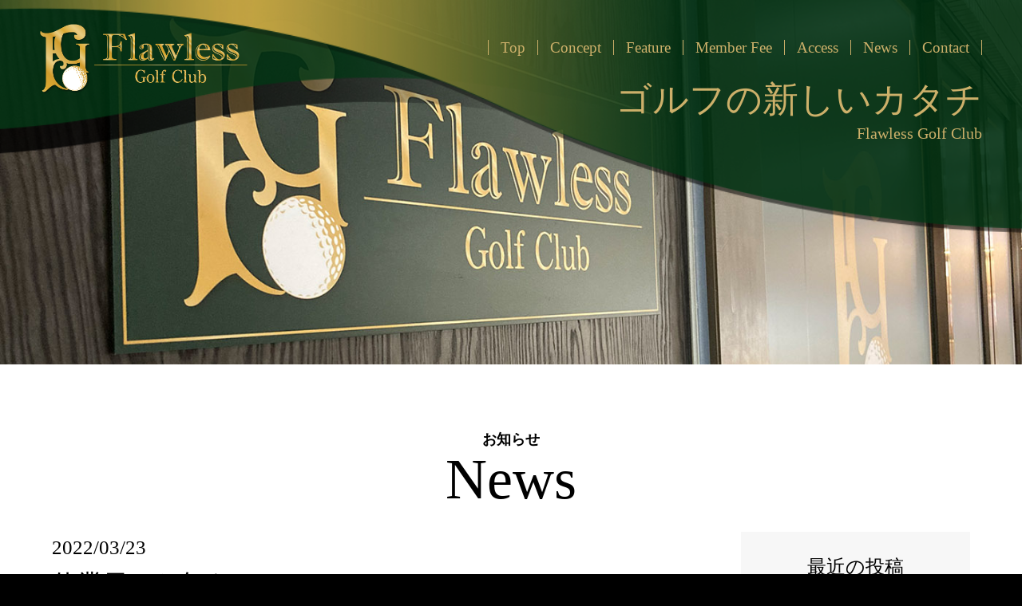

--- FILE ---
content_type: text/html; charset=UTF-8
request_url: https://flawless-golfclub.com/other/276
body_size: 8839
content:
<!DOCTYPE html>
<html dir="ltr" lang="ja" prefix="og: https://ogp.me/ns#">
	<!--<![endif]-->
	<head prefix="og: http://ogp.me/ns# fb: http://ogp.me/ns/fb# article: http://ogp.me/ns/article#">
		<meta charset="UTF-8" >
		<meta name="viewport" content="width=device-width, initial-scale=1">
		<meta name="format-detection" content="telephone=no" />
		
		
		<link rel="alternate" type="application/rss+xml" title="FLAWLESS GOLF CLUB RSS Feed" href="https://flawless-golfclub.com/feed" />
		<link rel="pingback" href="https://flawless-golfclub.com/base/xmlrpc.php" >
		<!--[if lt IE 9]>
		<script src="https://flawless-golfclub.com/base/wp-content/themes/stinger8/js/html5shiv.js"></script>
		<![endif]-->
				<title>休業日のお知らせ - FLAWLESS GOLF CLUB</title>

		<!-- All in One SEO 4.9.3 - aioseo.com -->
	<meta name="description" content="4月14日（木）は休業日となります。 施設維持管理のために、毎月1回休業日を設けております。 休業日は事前に当" />
	<meta name="robots" content="max-image-preview:large" />
	<meta name="author" content="fgc_account01"/>
	<link rel="canonical" href="https://flawless-golfclub.com/other/276" />
	<meta name="generator" content="All in One SEO (AIOSEO) 4.9.3" />

		<!-- Global site tag (gtag.js) - Google Analytics -->
<script async src="https://www.googletagmanager.com/gtag/js?id=UA-188339673-1"></script>
<script>
 window.dataLayer = window.dataLayer || [];
 function gtag(){dataLayer.push(arguments);}
 gtag('js', new Date());

 gtag('config', 'UA-188339673-1');
</script>
		<meta property="og:locale" content="ja_JP" />
		<meta property="og:site_name" content="FLAWLESS GOLF CLUB -" />
		<meta property="og:type" content="article" />
		<meta property="og:title" content="休業日のお知らせ - FLAWLESS GOLF CLUB" />
		<meta property="og:description" content="4月14日（木）は休業日となります。 施設維持管理のために、毎月1回休業日を設けております。 休業日は事前に当" />
		<meta property="og:url" content="https://flawless-golfclub.com/other/276" />
		<meta property="article:published_time" content="2022-03-23T06:40:18+00:00" />
		<meta property="article:modified_time" content="2022-03-23T06:37:12+00:00" />
		<meta name="twitter:card" content="summary" />
		<meta name="twitter:title" content="休業日のお知らせ - FLAWLESS GOLF CLUB" />
		<meta name="twitter:description" content="4月14日（木）は休業日となります。 施設維持管理のために、毎月1回休業日を設けております。 休業日は事前に当" />
		<script type="application/ld+json" class="aioseo-schema">
			{"@context":"https:\/\/schema.org","@graph":[{"@type":"BlogPosting","@id":"https:\/\/flawless-golfclub.com\/other\/276#blogposting","name":"\u4f11\u696d\u65e5\u306e\u304a\u77e5\u3089\u305b - FLAWLESS GOLF CLUB","headline":"\u4f11\u696d\u65e5\u306e\u304a\u77e5\u3089\u305b","author":{"@id":"https:\/\/flawless-golfclub.com\/author\/fgc_account01#author"},"publisher":{"@id":"https:\/\/flawless-golfclub.com\/#organization"},"datePublished":"2022-03-23T15:40:18+09:00","dateModified":"2022-03-23T15:37:12+09:00","inLanguage":"ja","mainEntityOfPage":{"@id":"https:\/\/flawless-golfclub.com\/other\/276#webpage"},"isPartOf":{"@id":"https:\/\/flawless-golfclub.com\/other\/276#webpage"},"articleSection":"\u672a\u5206\u985e"},{"@type":"BreadcrumbList","@id":"https:\/\/flawless-golfclub.com\/other\/276#breadcrumblist","itemListElement":[{"@type":"ListItem","@id":"https:\/\/flawless-golfclub.com#listItem","position":1,"name":"\u30db\u30fc\u30e0","item":"https:\/\/flawless-golfclub.com","nextItem":{"@type":"ListItem","@id":"https:\/\/flawless-golfclub.com\/other#listItem","name":"\u672a\u5206\u985e"}},{"@type":"ListItem","@id":"https:\/\/flawless-golfclub.com\/other#listItem","position":2,"name":"\u672a\u5206\u985e","item":"https:\/\/flawless-golfclub.com\/other","nextItem":{"@type":"ListItem","@id":"https:\/\/flawless-golfclub.com\/other\/276#listItem","name":"\u4f11\u696d\u65e5\u306e\u304a\u77e5\u3089\u305b"},"previousItem":{"@type":"ListItem","@id":"https:\/\/flawless-golfclub.com#listItem","name":"\u30db\u30fc\u30e0"}},{"@type":"ListItem","@id":"https:\/\/flawless-golfclub.com\/other\/276#listItem","position":3,"name":"\u4f11\u696d\u65e5\u306e\u304a\u77e5\u3089\u305b","previousItem":{"@type":"ListItem","@id":"https:\/\/flawless-golfclub.com\/other#listItem","name":"\u672a\u5206\u985e"}}]},{"@type":"Organization","@id":"https:\/\/flawless-golfclub.com\/#organization","name":"FLAWLESS GOLF CLUB","url":"https:\/\/flawless-golfclub.com\/"},{"@type":"Person","@id":"https:\/\/flawless-golfclub.com\/author\/fgc_account01#author","url":"https:\/\/flawless-golfclub.com\/author\/fgc_account01","name":"fgc_account01","image":{"@type":"ImageObject","@id":"https:\/\/flawless-golfclub.com\/other\/276#authorImage","url":"https:\/\/secure.gravatar.com\/avatar\/12839f69245eaf3ee92ec57e7a818d913feba62e9b3aa143e7d281bbca4b2482?s=96&d=mm&r=g","width":96,"height":96,"caption":"fgc_account01"}},{"@type":"WebPage","@id":"https:\/\/flawless-golfclub.com\/other\/276#webpage","url":"https:\/\/flawless-golfclub.com\/other\/276","name":"\u4f11\u696d\u65e5\u306e\u304a\u77e5\u3089\u305b - FLAWLESS GOLF CLUB","description":"4\u670814\u65e5\uff08\u6728\uff09\u306f\u4f11\u696d\u65e5\u3068\u306a\u308a\u307e\u3059\u3002 \u65bd\u8a2d\u7dad\u6301\u7ba1\u7406\u306e\u305f\u3081\u306b\u3001\u6bce\u67081\u56de\u4f11\u696d\u65e5\u3092\u8a2d\u3051\u3066\u304a\u308a\u307e\u3059\u3002 \u4f11\u696d\u65e5\u306f\u4e8b\u524d\u306b\u5f53","inLanguage":"ja","isPartOf":{"@id":"https:\/\/flawless-golfclub.com\/#website"},"breadcrumb":{"@id":"https:\/\/flawless-golfclub.com\/other\/276#breadcrumblist"},"author":{"@id":"https:\/\/flawless-golfclub.com\/author\/fgc_account01#author"},"creator":{"@id":"https:\/\/flawless-golfclub.com\/author\/fgc_account01#author"},"datePublished":"2022-03-23T15:40:18+09:00","dateModified":"2022-03-23T15:37:12+09:00"},{"@type":"WebSite","@id":"https:\/\/flawless-golfclub.com\/#website","url":"https:\/\/flawless-golfclub.com\/","name":"FLAWLESS GOLF CLUB","inLanguage":"ja","publisher":{"@id":"https:\/\/flawless-golfclub.com\/#organization"}}]}
		</script>
		<!-- All in One SEO -->

<link rel='dns-prefetch' href='//ajax.googleapis.com' />
<link rel="alternate" title="oEmbed (JSON)" type="application/json+oembed" href="https://flawless-golfclub.com/wp-json/oembed/1.0/embed?url=https%3A%2F%2Fflawless-golfclub.com%2Fother%2F276" />
<link rel="alternate" title="oEmbed (XML)" type="text/xml+oembed" href="https://flawless-golfclub.com/wp-json/oembed/1.0/embed?url=https%3A%2F%2Fflawless-golfclub.com%2Fother%2F276&#038;format=xml" />
<style id='wp-img-auto-sizes-contain-inline-css' type='text/css'>
img:is([sizes=auto i],[sizes^="auto," i]){contain-intrinsic-size:3000px 1500px}
/*# sourceURL=wp-img-auto-sizes-contain-inline-css */
</style>
<style id='wp-emoji-styles-inline-css' type='text/css'>

	img.wp-smiley, img.emoji {
		display: inline !important;
		border: none !important;
		box-shadow: none !important;
		height: 1em !important;
		width: 1em !important;
		margin: 0 0.07em !important;
		vertical-align: -0.1em !important;
		background: none !important;
		padding: 0 !important;
	}
/*# sourceURL=wp-emoji-styles-inline-css */
</style>
<style id='wp-block-library-inline-css' type='text/css'>
:root{--wp-block-synced-color:#7a00df;--wp-block-synced-color--rgb:122,0,223;--wp-bound-block-color:var(--wp-block-synced-color);--wp-editor-canvas-background:#ddd;--wp-admin-theme-color:#007cba;--wp-admin-theme-color--rgb:0,124,186;--wp-admin-theme-color-darker-10:#006ba1;--wp-admin-theme-color-darker-10--rgb:0,107,160.5;--wp-admin-theme-color-darker-20:#005a87;--wp-admin-theme-color-darker-20--rgb:0,90,135;--wp-admin-border-width-focus:2px}@media (min-resolution:192dpi){:root{--wp-admin-border-width-focus:1.5px}}.wp-element-button{cursor:pointer}:root .has-very-light-gray-background-color{background-color:#eee}:root .has-very-dark-gray-background-color{background-color:#313131}:root .has-very-light-gray-color{color:#eee}:root .has-very-dark-gray-color{color:#313131}:root .has-vivid-green-cyan-to-vivid-cyan-blue-gradient-background{background:linear-gradient(135deg,#00d084,#0693e3)}:root .has-purple-crush-gradient-background{background:linear-gradient(135deg,#34e2e4,#4721fb 50%,#ab1dfe)}:root .has-hazy-dawn-gradient-background{background:linear-gradient(135deg,#faaca8,#dad0ec)}:root .has-subdued-olive-gradient-background{background:linear-gradient(135deg,#fafae1,#67a671)}:root .has-atomic-cream-gradient-background{background:linear-gradient(135deg,#fdd79a,#004a59)}:root .has-nightshade-gradient-background{background:linear-gradient(135deg,#330968,#31cdcf)}:root .has-midnight-gradient-background{background:linear-gradient(135deg,#020381,#2874fc)}:root{--wp--preset--font-size--normal:16px;--wp--preset--font-size--huge:42px}.has-regular-font-size{font-size:1em}.has-larger-font-size{font-size:2.625em}.has-normal-font-size{font-size:var(--wp--preset--font-size--normal)}.has-huge-font-size{font-size:var(--wp--preset--font-size--huge)}.has-text-align-center{text-align:center}.has-text-align-left{text-align:left}.has-text-align-right{text-align:right}.has-fit-text{white-space:nowrap!important}#end-resizable-editor-section{display:none}.aligncenter{clear:both}.items-justified-left{justify-content:flex-start}.items-justified-center{justify-content:center}.items-justified-right{justify-content:flex-end}.items-justified-space-between{justify-content:space-between}.screen-reader-text{border:0;clip-path:inset(50%);height:1px;margin:-1px;overflow:hidden;padding:0;position:absolute;width:1px;word-wrap:normal!important}.screen-reader-text:focus{background-color:#ddd;clip-path:none;color:#444;display:block;font-size:1em;height:auto;left:5px;line-height:normal;padding:15px 23px 14px;text-decoration:none;top:5px;width:auto;z-index:100000}html :where(.has-border-color){border-style:solid}html :where([style*=border-top-color]){border-top-style:solid}html :where([style*=border-right-color]){border-right-style:solid}html :where([style*=border-bottom-color]){border-bottom-style:solid}html :where([style*=border-left-color]){border-left-style:solid}html :where([style*=border-width]){border-style:solid}html :where([style*=border-top-width]){border-top-style:solid}html :where([style*=border-right-width]){border-right-style:solid}html :where([style*=border-bottom-width]){border-bottom-style:solid}html :where([style*=border-left-width]){border-left-style:solid}html :where(img[class*=wp-image-]){height:auto;max-width:100%}:where(figure){margin:0 0 1em}html :where(.is-position-sticky){--wp-admin--admin-bar--position-offset:var(--wp-admin--admin-bar--height,0px)}@media screen and (max-width:600px){html :where(.is-position-sticky){--wp-admin--admin-bar--position-offset:0px}}

/*# sourceURL=wp-block-library-inline-css */
</style><style id='global-styles-inline-css' type='text/css'>
:root{--wp--preset--aspect-ratio--square: 1;--wp--preset--aspect-ratio--4-3: 4/3;--wp--preset--aspect-ratio--3-4: 3/4;--wp--preset--aspect-ratio--3-2: 3/2;--wp--preset--aspect-ratio--2-3: 2/3;--wp--preset--aspect-ratio--16-9: 16/9;--wp--preset--aspect-ratio--9-16: 9/16;--wp--preset--color--black: #000000;--wp--preset--color--cyan-bluish-gray: #abb8c3;--wp--preset--color--white: #ffffff;--wp--preset--color--pale-pink: #f78da7;--wp--preset--color--vivid-red: #cf2e2e;--wp--preset--color--luminous-vivid-orange: #ff6900;--wp--preset--color--luminous-vivid-amber: #fcb900;--wp--preset--color--light-green-cyan: #7bdcb5;--wp--preset--color--vivid-green-cyan: #00d084;--wp--preset--color--pale-cyan-blue: #8ed1fc;--wp--preset--color--vivid-cyan-blue: #0693e3;--wp--preset--color--vivid-purple: #9b51e0;--wp--preset--gradient--vivid-cyan-blue-to-vivid-purple: linear-gradient(135deg,rgb(6,147,227) 0%,rgb(155,81,224) 100%);--wp--preset--gradient--light-green-cyan-to-vivid-green-cyan: linear-gradient(135deg,rgb(122,220,180) 0%,rgb(0,208,130) 100%);--wp--preset--gradient--luminous-vivid-amber-to-luminous-vivid-orange: linear-gradient(135deg,rgb(252,185,0) 0%,rgb(255,105,0) 100%);--wp--preset--gradient--luminous-vivid-orange-to-vivid-red: linear-gradient(135deg,rgb(255,105,0) 0%,rgb(207,46,46) 100%);--wp--preset--gradient--very-light-gray-to-cyan-bluish-gray: linear-gradient(135deg,rgb(238,238,238) 0%,rgb(169,184,195) 100%);--wp--preset--gradient--cool-to-warm-spectrum: linear-gradient(135deg,rgb(74,234,220) 0%,rgb(151,120,209) 20%,rgb(207,42,186) 40%,rgb(238,44,130) 60%,rgb(251,105,98) 80%,rgb(254,248,76) 100%);--wp--preset--gradient--blush-light-purple: linear-gradient(135deg,rgb(255,206,236) 0%,rgb(152,150,240) 100%);--wp--preset--gradient--blush-bordeaux: linear-gradient(135deg,rgb(254,205,165) 0%,rgb(254,45,45) 50%,rgb(107,0,62) 100%);--wp--preset--gradient--luminous-dusk: linear-gradient(135deg,rgb(255,203,112) 0%,rgb(199,81,192) 50%,rgb(65,88,208) 100%);--wp--preset--gradient--pale-ocean: linear-gradient(135deg,rgb(255,245,203) 0%,rgb(182,227,212) 50%,rgb(51,167,181) 100%);--wp--preset--gradient--electric-grass: linear-gradient(135deg,rgb(202,248,128) 0%,rgb(113,206,126) 100%);--wp--preset--gradient--midnight: linear-gradient(135deg,rgb(2,3,129) 0%,rgb(40,116,252) 100%);--wp--preset--font-size--small: 13px;--wp--preset--font-size--medium: 20px;--wp--preset--font-size--large: 36px;--wp--preset--font-size--x-large: 42px;--wp--preset--spacing--20: 0.44rem;--wp--preset--spacing--30: 0.67rem;--wp--preset--spacing--40: 1rem;--wp--preset--spacing--50: 1.5rem;--wp--preset--spacing--60: 2.25rem;--wp--preset--spacing--70: 3.38rem;--wp--preset--spacing--80: 5.06rem;--wp--preset--shadow--natural: 6px 6px 9px rgba(0, 0, 0, 0.2);--wp--preset--shadow--deep: 12px 12px 50px rgba(0, 0, 0, 0.4);--wp--preset--shadow--sharp: 6px 6px 0px rgba(0, 0, 0, 0.2);--wp--preset--shadow--outlined: 6px 6px 0px -3px rgb(255, 255, 255), 6px 6px rgb(0, 0, 0);--wp--preset--shadow--crisp: 6px 6px 0px rgb(0, 0, 0);}:where(.is-layout-flex){gap: 0.5em;}:where(.is-layout-grid){gap: 0.5em;}body .is-layout-flex{display: flex;}.is-layout-flex{flex-wrap: wrap;align-items: center;}.is-layout-flex > :is(*, div){margin: 0;}body .is-layout-grid{display: grid;}.is-layout-grid > :is(*, div){margin: 0;}:where(.wp-block-columns.is-layout-flex){gap: 2em;}:where(.wp-block-columns.is-layout-grid){gap: 2em;}:where(.wp-block-post-template.is-layout-flex){gap: 1.25em;}:where(.wp-block-post-template.is-layout-grid){gap: 1.25em;}.has-black-color{color: var(--wp--preset--color--black) !important;}.has-cyan-bluish-gray-color{color: var(--wp--preset--color--cyan-bluish-gray) !important;}.has-white-color{color: var(--wp--preset--color--white) !important;}.has-pale-pink-color{color: var(--wp--preset--color--pale-pink) !important;}.has-vivid-red-color{color: var(--wp--preset--color--vivid-red) !important;}.has-luminous-vivid-orange-color{color: var(--wp--preset--color--luminous-vivid-orange) !important;}.has-luminous-vivid-amber-color{color: var(--wp--preset--color--luminous-vivid-amber) !important;}.has-light-green-cyan-color{color: var(--wp--preset--color--light-green-cyan) !important;}.has-vivid-green-cyan-color{color: var(--wp--preset--color--vivid-green-cyan) !important;}.has-pale-cyan-blue-color{color: var(--wp--preset--color--pale-cyan-blue) !important;}.has-vivid-cyan-blue-color{color: var(--wp--preset--color--vivid-cyan-blue) !important;}.has-vivid-purple-color{color: var(--wp--preset--color--vivid-purple) !important;}.has-black-background-color{background-color: var(--wp--preset--color--black) !important;}.has-cyan-bluish-gray-background-color{background-color: var(--wp--preset--color--cyan-bluish-gray) !important;}.has-white-background-color{background-color: var(--wp--preset--color--white) !important;}.has-pale-pink-background-color{background-color: var(--wp--preset--color--pale-pink) !important;}.has-vivid-red-background-color{background-color: var(--wp--preset--color--vivid-red) !important;}.has-luminous-vivid-orange-background-color{background-color: var(--wp--preset--color--luminous-vivid-orange) !important;}.has-luminous-vivid-amber-background-color{background-color: var(--wp--preset--color--luminous-vivid-amber) !important;}.has-light-green-cyan-background-color{background-color: var(--wp--preset--color--light-green-cyan) !important;}.has-vivid-green-cyan-background-color{background-color: var(--wp--preset--color--vivid-green-cyan) !important;}.has-pale-cyan-blue-background-color{background-color: var(--wp--preset--color--pale-cyan-blue) !important;}.has-vivid-cyan-blue-background-color{background-color: var(--wp--preset--color--vivid-cyan-blue) !important;}.has-vivid-purple-background-color{background-color: var(--wp--preset--color--vivid-purple) !important;}.has-black-border-color{border-color: var(--wp--preset--color--black) !important;}.has-cyan-bluish-gray-border-color{border-color: var(--wp--preset--color--cyan-bluish-gray) !important;}.has-white-border-color{border-color: var(--wp--preset--color--white) !important;}.has-pale-pink-border-color{border-color: var(--wp--preset--color--pale-pink) !important;}.has-vivid-red-border-color{border-color: var(--wp--preset--color--vivid-red) !important;}.has-luminous-vivid-orange-border-color{border-color: var(--wp--preset--color--luminous-vivid-orange) !important;}.has-luminous-vivid-amber-border-color{border-color: var(--wp--preset--color--luminous-vivid-amber) !important;}.has-light-green-cyan-border-color{border-color: var(--wp--preset--color--light-green-cyan) !important;}.has-vivid-green-cyan-border-color{border-color: var(--wp--preset--color--vivid-green-cyan) !important;}.has-pale-cyan-blue-border-color{border-color: var(--wp--preset--color--pale-cyan-blue) !important;}.has-vivid-cyan-blue-border-color{border-color: var(--wp--preset--color--vivid-cyan-blue) !important;}.has-vivid-purple-border-color{border-color: var(--wp--preset--color--vivid-purple) !important;}.has-vivid-cyan-blue-to-vivid-purple-gradient-background{background: var(--wp--preset--gradient--vivid-cyan-blue-to-vivid-purple) !important;}.has-light-green-cyan-to-vivid-green-cyan-gradient-background{background: var(--wp--preset--gradient--light-green-cyan-to-vivid-green-cyan) !important;}.has-luminous-vivid-amber-to-luminous-vivid-orange-gradient-background{background: var(--wp--preset--gradient--luminous-vivid-amber-to-luminous-vivid-orange) !important;}.has-luminous-vivid-orange-to-vivid-red-gradient-background{background: var(--wp--preset--gradient--luminous-vivid-orange-to-vivid-red) !important;}.has-very-light-gray-to-cyan-bluish-gray-gradient-background{background: var(--wp--preset--gradient--very-light-gray-to-cyan-bluish-gray) !important;}.has-cool-to-warm-spectrum-gradient-background{background: var(--wp--preset--gradient--cool-to-warm-spectrum) !important;}.has-blush-light-purple-gradient-background{background: var(--wp--preset--gradient--blush-light-purple) !important;}.has-blush-bordeaux-gradient-background{background: var(--wp--preset--gradient--blush-bordeaux) !important;}.has-luminous-dusk-gradient-background{background: var(--wp--preset--gradient--luminous-dusk) !important;}.has-pale-ocean-gradient-background{background: var(--wp--preset--gradient--pale-ocean) !important;}.has-electric-grass-gradient-background{background: var(--wp--preset--gradient--electric-grass) !important;}.has-midnight-gradient-background{background: var(--wp--preset--gradient--midnight) !important;}.has-small-font-size{font-size: var(--wp--preset--font-size--small) !important;}.has-medium-font-size{font-size: var(--wp--preset--font-size--medium) !important;}.has-large-font-size{font-size: var(--wp--preset--font-size--large) !important;}.has-x-large-font-size{font-size: var(--wp--preset--font-size--x-large) !important;}
/*# sourceURL=global-styles-inline-css */
</style>

<style id='classic-theme-styles-inline-css' type='text/css'>
/*! This file is auto-generated */
.wp-block-button__link{color:#fff;background-color:#32373c;border-radius:9999px;box-shadow:none;text-decoration:none;padding:calc(.667em + 2px) calc(1.333em + 2px);font-size:1.125em}.wp-block-file__button{background:#32373c;color:#fff;text-decoration:none}
/*# sourceURL=/wp-includes/css/classic-themes.min.css */
</style>
<link rel='stylesheet' id='normalize-css' href='https://flawless-golfclub.com/base/wp-content/themes/stinger8/css/normalize.css?ver=1.5.9' type='text/css' media='all' />
<link rel='stylesheet' id='font-awesome-css' href='https://flawless-golfclub.com/base/wp-content/themes/stinger8/css/fontawesome/css/font-awesome.min.css?ver=4.5.0' type='text/css' media='all' />
<link rel='stylesheet' id='style-css' href='https://flawless-golfclub.com/base/wp-content/themes/stinger8-child/style.css?ver=6.9' type='text/css' media='all' />
<link rel="https://api.w.org/" href="https://flawless-golfclub.com/wp-json/" /><link rel="alternate" title="JSON" type="application/json" href="https://flawless-golfclub.com/wp-json/wp/v2/posts/276" /><link rel='shortlink' href='https://flawless-golfclub.com/?p=276' />
<link rel="shortcut icon" href="/common/img/flawless.ico">
<meta http-equiv="X-UA-Compatible" content="IE=Edge,chrome=1" />
<meta http-equiv="Content-Type" content="text/html; charset=UTF-8" />
<meta name="keyword" content="FLawless Golf Club,フローレスゴルフクラブ,インドアゴルフ,シミュレーションゴルフ,ゴルフ練習場,ゴルフ">
<meta name="viewport" content="width=device-width, initial-scale=1.0, user-scalable=1" />
<meta name="format-detection" content="telephone=no" />
<script src="/common/js/jquery-1.11.3.min.js"></script>
<link href="https://fonts.googleapis.com/css?family=Questrial&display=swap" rel="stylesheet">
<link href="/common/css/reset.css" rel="stylesheet" type="text/css" />
<link href="/common/css/slick.css" rel="stylesheet" type="text/css" />
<link href="/common/css/slick-theme.css" rel="stylesheet" type="text/css" />
<link href="/common/css/common.css" rel="stylesheet" type="text/css" />
<link href="/common/css/top.css" rel="stylesheet" type="text/css" />
<link href="/common/css/page.css" rel="stylesheet" type="text/css" />
<link href="/common/css/inquiry.css" rel="stylesheet" type="text/css" />
<link rel="stylesheet" href="/common/css/font-awesome.min.css">
<script src="/common/js/slick.min.js"></script>
<script>
$(function() {
	$('.slider').slick({
	autoplay: true,
	arrows: false,
	dots: true,
	pauseOnFocus: false,
	pauseOnHover: false,
	fade: true,
	speed: 1500,
	});
});
</script>
<script>
$(function() {
	$('.slider2').slick({
	autoplay: true,
	arrows: true,
	dots: true,
	pauseOnFocus: false,
	pauseOnHover: false,
	speed: 1500,
	});
});
</script>
<script>
$(window).on('load', function(){
	$('.slider2 li').matchHeight();
});
</script>
<script src="/common/js/opacity-rollover.js"></script>
<script src="/common/js/smoothScroll.js"></script>
<script src="/common/js/common.js"></script>
<script src="/common/js/jquery.matchHeight.js"></script>
<!--[if lt IE 9]>
<script type="text/javascript" src="/common/js/html5shiv.js"></script>
<![endif]-->
</head>

<body class="wp-singular post-template-default single single-post postid-276 single-format-standard wp-theme-stinger8 wp-child-theme-stinger8-child fadeout" >

<div id="wrapper">
<header>
	<h1><a href="/"><img src="/common/img/flg_logo.png" alt="Flawless Golf Club" class="over1"></a></h1>
	<div id="header_right" class="spnone">
		<ul><li><a href="/#wrapper" class="over1">Top</a></li><li><a href="/#topbox" class="over1">Concept</a></li><li><a href="/#feature_link" class="over1">Feature</a></li><li><a href="/#memberfee_link" class="over1">Member Fee</a></li><li><a href="/#access" class="over1">Access</a></li><li><a href="/news/" class="over1">News</a></li><li><a href="/contact/" class="over1">Contact</a></li></ul>
		<div class="header_copy">ゴルフの新しいカタチ<p>Flawless Golf Club</p></div>
	</div>
</header>

<div class="nav-button_wrap">
<a class="nav-button">
	<span></span>
	<span></span>
	<span></span>
</a>
</div>

<nav class="nav-wrap">
<div class="gnav-sp">
	<ul>
		<li>MENU</li>
		<li><a href="/#wrapper">Top</a></li>
		<li><a href="/#topbox">Concept</a></li>
		<li><a href="/#feature_link">Feature</a></li>
		<li><a href="/#memberfee_link">Member Fee</a></li>
		<li><a href="/#access">Access</a></li>
		<li><a href="/news/">News</a></li>
		<li><a href="/faq/">FAQ</a></li>
		<li><a href="/pp/">Privacy Policy</a></li>
		<li><a href="/commerce/">Commerce</a></li>
		<li><a href="/contact/">Contact</a></li>
	</ul>
	<div class="sns_box"><a href="https://www.facebook.com/flawlessgolfclub" target="_blank"><img src="/common/img/flg_facebook.png" alt="公式facebook" class="over1"/></a>
	<a href="https://www.instagram.com/flawless_golfclub/?fbclid=IwAR3R3QiwdX7oWDwNz8byzOFnlQBoSfTayEgr5cpDbyqsxz-0MjrnYarwaFU" target="_blank"><img src="/common/img/flg_instagram.png" alt="公式インスタグラム" class="over1"/></a></div>
</div>
</nav>

<img class="page_mainimg" src="/common/img/page_news_top.jpg" alt="slide"/>

<div class="page_contents">
	<div class="page_contents_wrap">
		<h2>お知らせ<p>News</p></h2>
		<div id="news_box" class="floatbox">
			<div id="post-276" class="st-post post-276 post type-post status-publish format-standard hentry category-other">
				<article>
					<!--ループ開始 -->
					
		<ul id="news_list">
			<li class="noline">
				<p class="news_day">2022/03/23</p>
				<p class="news_title">休業日のお知らせ</p>
				<p class="news_text"><p>4月14日（木）は休業日となります。</p>
<p><span>施設維持管理のために、毎月1回休業日を設けております。</span></p>
<p>休業日は事前に当ホームページなどでお知らせいたします。</p></p>
							</li>
			<li class="btnline"><a href="/news/" class="btnstyle1 over1">一覧へ戻る</a></li>
		</ul>

					<!--ループ終了-->
				</article>

			</div>
			<!--/post-->

		<div id="news_latest">
	<div id="side">
	<div class="st-aside">

					<div id="mybox">
				
		<div class="ad">
		<p class="menu_underh2">最近の投稿</p>
		<ul>
											<li>
					<a href="https://flawless-golfclub.com/other/538">休業日のお知らせ</a>
									</li>
											<li>
					<a href="https://flawless-golfclub.com/other/523">休業日のお知らせ</a>
									</li>
											<li>
					<a href="https://flawless-golfclub.com/other/534">休業日のお知らせ</a>
									</li>
											<li>
					<a href="https://flawless-golfclub.com/other/527">追加会員募集のお知らせ</a>
									</li>
											<li>
					<a href="https://flawless-golfclub.com/other/509">＊締切＊　募集枠のお知らせ【イブニングプラン】</a>
									</li>
					</ul>

		</div>			</div>
				<!-- 追尾広告エリア -->
		<div id="scrollad">
					</div>
		<!-- 追尾広告エリアここまで -->
	</div>
</div>
<!-- /#side -->
		</div>
		</div>
		
	</div>
</div>

<footer>
	<img src="/common/img/flg_logo.png" alt="Flawless Golf Club"/>
	<ul><li><a href="/#wrapper" class="over1">Top</a></li><li><a href="/#topbox" class="over1">Concept</a></li><li><a href="/#feature_link" class="over1">Feature</a></li><li><a href="/#memberfee_link" class="over1">Member Fee</a></li><li><a href="/#access" class="over1">Access</a></li><li><a href="/news/" class="over1">News</a></li><li><a href="/faq/" class="over1">FAQ</a></li><li><a href="/pp/" class="over1">Privacy Policy</a></li><li><a href="/Commerce/">Commerce</a></li><li><a href="/contact/" class="over1">Contact</a></li><li class="sns"><a href="https://www.facebook.com/flawlessgolfclub" target="_blank"><img src="/common/img/flg_facebook.png" alt="����facebook" class="over1"/></a></li><li class="sns"><a href="https://www.instagram.com/flawless_golfclub/?fbclid=IwAR3R3QiwdX7oWDwNz8byzOFnlQBoSfTayEgr5cpDbyqsxz-0MjrnYarwaFU" target="_blank"><img src="/common/img/flg_instagram.png" alt="�����C���X�^�O����" class="over1"/></a></li></ul>
	<p id="copy">Copyrights &copy; Flawless Golf Club All right reserved.</p>
</footer>

</div>
<!-- wrapper -->
<p id="page-top"><a href="#wrapper"><img src="/common/img/pagetop.png" alt="pagetop" class="over1"/></a></p>

<script type="speculationrules">
{"prefetch":[{"source":"document","where":{"and":[{"href_matches":"/*"},{"not":{"href_matches":["/base/wp-*.php","/base/wp-admin/*","/base/wp-content/uploads/*","/base/wp-content/*","/base/wp-content/plugins/*","/base/wp-content/themes/stinger8-child/*","/base/wp-content/themes/stinger8/*","/*\\?(.+)"]}},{"not":{"selector_matches":"a[rel~=\"nofollow\"]"}},{"not":{"selector_matches":".no-prefetch, .no-prefetch a"}}]},"eagerness":"conservative"}]}
</script>
<script type="text/javascript" src="https://flawless-golfclub.com/base/wp-includes/js/comment-reply.min.js?ver=6.9" id="comment-reply-js" async="async" data-wp-strategy="async" fetchpriority="low"></script>
<script id="wp-emoji-settings" type="application/json">
{"baseUrl":"https://s.w.org/images/core/emoji/17.0.2/72x72/","ext":".png","svgUrl":"https://s.w.org/images/core/emoji/17.0.2/svg/","svgExt":".svg","source":{"concatemoji":"https://flawless-golfclub.com/base/wp-includes/js/wp-emoji-release.min.js?ver=6.9"}}
</script>
<script type="module">
/* <![CDATA[ */
/*! This file is auto-generated */
const a=JSON.parse(document.getElementById("wp-emoji-settings").textContent),o=(window._wpemojiSettings=a,"wpEmojiSettingsSupports"),s=["flag","emoji"];function i(e){try{var t={supportTests:e,timestamp:(new Date).valueOf()};sessionStorage.setItem(o,JSON.stringify(t))}catch(e){}}function c(e,t,n){e.clearRect(0,0,e.canvas.width,e.canvas.height),e.fillText(t,0,0);t=new Uint32Array(e.getImageData(0,0,e.canvas.width,e.canvas.height).data);e.clearRect(0,0,e.canvas.width,e.canvas.height),e.fillText(n,0,0);const a=new Uint32Array(e.getImageData(0,0,e.canvas.width,e.canvas.height).data);return t.every((e,t)=>e===a[t])}function p(e,t){e.clearRect(0,0,e.canvas.width,e.canvas.height),e.fillText(t,0,0);var n=e.getImageData(16,16,1,1);for(let e=0;e<n.data.length;e++)if(0!==n.data[e])return!1;return!0}function u(e,t,n,a){switch(t){case"flag":return n(e,"\ud83c\udff3\ufe0f\u200d\u26a7\ufe0f","\ud83c\udff3\ufe0f\u200b\u26a7\ufe0f")?!1:!n(e,"\ud83c\udde8\ud83c\uddf6","\ud83c\udde8\u200b\ud83c\uddf6")&&!n(e,"\ud83c\udff4\udb40\udc67\udb40\udc62\udb40\udc65\udb40\udc6e\udb40\udc67\udb40\udc7f","\ud83c\udff4\u200b\udb40\udc67\u200b\udb40\udc62\u200b\udb40\udc65\u200b\udb40\udc6e\u200b\udb40\udc67\u200b\udb40\udc7f");case"emoji":return!a(e,"\ud83e\u1fac8")}return!1}function f(e,t,n,a){let r;const o=(r="undefined"!=typeof WorkerGlobalScope&&self instanceof WorkerGlobalScope?new OffscreenCanvas(300,150):document.createElement("canvas")).getContext("2d",{willReadFrequently:!0}),s=(o.textBaseline="top",o.font="600 32px Arial",{});return e.forEach(e=>{s[e]=t(o,e,n,a)}),s}function r(e){var t=document.createElement("script");t.src=e,t.defer=!0,document.head.appendChild(t)}a.supports={everything:!0,everythingExceptFlag:!0},new Promise(t=>{let n=function(){try{var e=JSON.parse(sessionStorage.getItem(o));if("object"==typeof e&&"number"==typeof e.timestamp&&(new Date).valueOf()<e.timestamp+604800&&"object"==typeof e.supportTests)return e.supportTests}catch(e){}return null}();if(!n){if("undefined"!=typeof Worker&&"undefined"!=typeof OffscreenCanvas&&"undefined"!=typeof URL&&URL.createObjectURL&&"undefined"!=typeof Blob)try{var e="postMessage("+f.toString()+"("+[JSON.stringify(s),u.toString(),c.toString(),p.toString()].join(",")+"));",a=new Blob([e],{type:"text/javascript"});const r=new Worker(URL.createObjectURL(a),{name:"wpTestEmojiSupports"});return void(r.onmessage=e=>{i(n=e.data),r.terminate(),t(n)})}catch(e){}i(n=f(s,u,c,p))}t(n)}).then(e=>{for(const n in e)a.supports[n]=e[n],a.supports.everything=a.supports.everything&&a.supports[n],"flag"!==n&&(a.supports.everythingExceptFlag=a.supports.everythingExceptFlag&&a.supports[n]);var t;a.supports.everythingExceptFlag=a.supports.everythingExceptFlag&&!a.supports.flag,a.supports.everything||((t=a.source||{}).concatemoji?r(t.concatemoji):t.wpemoji&&t.twemoji&&(r(t.twemoji),r(t.wpemoji)))});
//# sourceURL=https://flawless-golfclub.com/base/wp-includes/js/wp-emoji-loader.min.js
/* ]]> */
</script>
</body>
</html>

--- FILE ---
content_type: text/css
request_url: https://flawless-golfclub.com/common/css/common.css
body_size: 2586
content:
body {
	font-family: '游明朝','Yu Mincho',YuMincho,'Hiragino Mincho Pro',serif;
	min-width: 1220px;
	background: #000000;
	font-size: 16px;
}

* {
	box-sizing: border-box;
}

.floatbox {
	overflow: hidden;
}

img {
	vertical-align: bottom;
}

h2 {
	text-align: left;
	font-size: 18px;
	padding-bottom: 30px;
}

h2 p {
	font-size: 72px !important;
	line-height: 1;
	font-weight: normal;
	margin: 0 !important;
}

a {
	text-decoration: none !important;
}

.btnstyle1 {
	background: #cdb06a;
	width: 300px;
	display: block;
	text-align: center;
	color: #000;
	padding: 5px 0;
	position: relative;
}

.btnstyle1:after {
    font-family: 'FontAwesome';
    content: "\f105";
    color: #000!important;
    position: absolute;
    top: 50%;
    right: 13px;
    transform: translateY(-50%);
	font-size: 20px;
	transition:all .5s ease;
}

#wrapper {
	position: relative;
	max-width: 1700px;
	margin: 0 auto;
	text-align: left;
}

header {
	overflow: hidden;
    z-index: 1;
	background:url("/common/img/flg_bg_header.png") no-repeat top;
	background-size:cover;
	width: 100%;
	display: block;
	min-width: 1220px;
	position: absolute;
	top: 0;
	color: #cdb06a;
    height: 292px;
	text-align: right;
}

header h1 {
	position: absolute;
	left: 50px;
	top: 30px;
	width: 260px;
}

header h1 img {
	width: 100%;
}

header #header_right {
    top: 50px;
    right: 50px;
    position: absolute;
}

header a {
	width: 100%;
	color: #cdb06a;
	font-size: 22px;
}

header ul {
	border-left: 1px solid #cdb06a;
	line-height: 1;
}

header ul li {
	border-right: 1px solid #cdb06a;
	display: inline-block;
	font-size: 16px;
}

header ul li a {
	padding: 0 15px;
}

.header_copy {
	font-size: 45px;
	margin-top: 40px;
	line-height: 1.3;
}

.header_copy p{
	font-size: 20px;
}

/*FOOTER*/
footer {
    background: url("/common/img/flg_bg_footer.png") bottom center no-repeat;
    background-size: 100%;
	background-color:#fff;
    z-index:1;
    position: relative;
	padding-top: 648px;
	color: #cdb06a;
}

footer a {
	color: #cdb06a;
}

footer ul {
    line-height: 1;
    display: inline-block;
	position: absolute;
    left: 40px;
    bottom: 45px;
}

footer ul li:first-child {
	border-left: 1px solid #cdb06a;
}

footer ul li {
	border-right: 1px solid #cdb06a;
	display: inline-block;
	font-size: 16px;
	vertical-align: middle;
}

footer ul li:last-child a{
	padding: 0 !important;
}

footer ul li.sns {
	border: none;
}

footer ul li a {
	padding: 0 15px;
}

footer img {
	position: absolute;
	bottom: 120px;
	left: 105px;
}

footer ul li img {
	position: static;
	bottom: auto;
	left: auto;
	width: 25px;
}

footer #copy {
	position: absolute;
    bottom: 45px;
    right: 75px;
    font-size: 16px;
}

/*FOOTER*/

/*ナビ*/
.gnav {
	text-align: center;
	background: #0e2e45;
}

.gnav li:first-child {
	border-left: 1px solid #fff;
}

.gnav li {
	width:240px;
	display: inline-block;
	border-right: 1px solid #fff;
	vertical-align: top;
}
.gnav a {
	position: relative;
	font-weight: 500;
	font-size: 18px;
	line-height: 1.4;
	padding: 16px 0 32px;
	text-decoration: none;
	height: 75px;
    color: #fff!important;
	text-align: center;
	-webkit-box-sizing: border-box;
	-moz-box-sizing: border-box;
	box-sizing: border-box;
	cursor: pointer;
	display: table;
	width: 100%;
}

.gnav a p {
	display: table-cell;
	vertical-align: middle;
	height: 54px;
	line-height: 1.5 !important;
    color: #fff!important;
}

.gnav a:after {
    font-family: 'FontAwesome';
    content: "\f107";
    color: #fff;
    font-size: 22px;
    position: absolute;
    left: 0;
    bottom: 5px;
    transition: all .3s ease;
    margin: 0 auto;
    right: 0;
}

.gnav a:hover::after {
	bottom: 0;
}

/* page-top */
#page-top {
	position: fixed;
	bottom: 20px;
	right: 40px;
	z-index:10000;
}

.spnone {
	display:inline-block;
}

.pcnone {
	display:none;
}

/* スマホメニュー開閉ボタン */
.gnav-sp {
	display: none;
}
.nav-button {
  display: none;
}

.nav-wrap.open {
  display: block;
}
.nav-wrap.close {
  display: none;
}


/* ************************************************************************************************ */

@media screen and (max-width: 1650px) {
header {
	background-position: top;
}

#header_copy {
    margin-top: 25px;
}
}


@media screen and (max-width: 1450px) {
footer {
    padding-top: 560px;
}

header a {
    font-size: 19px;
}
}

@media screen and (max-width: 1370px) {
footer img {
    width: 32%;
}

.header_copy {
    margin-top: 27px;
}
}

@media screen and (max-width: 1350px) {

#header_copy {
    margin-top: 15px;
}

footer ul li {
    font-size: 14px;
}

footer #copy {
    font-size: 13px;
}

}

/* ************************************************************************************************ */
@media screen and (max-width: 768px) {
body {	
	min-width:inherit;
	font-size: 13px;
	line-height: 1.5;
}

header {
	position: fixed;
	min-width:inherit;
	height: 17vw;
	background: url(/common/img/flg_bg_header.png) no-repeat top;
    background-size: cover;
	z-index: 9999;
}

header h1 {
	top:6%;
    line-height: 1 !important;
    left: 4%;
    width: 21%;
}

header .logo img,header .logo-sp img {
	width: 100%;
}

header .logo,.logo-sp  {
    padding: 9px;
    display: inline-block;
    float: none;
    width: 115px;
	background: #fff;
}

.btnstyle1 {
    width: 100%;
}

.header_copy {
    font-size: 7vw;
    margin: 0;
    color: #cdb06a;
    text-align: center;
	background: -moz-linear-gradient(top,  rgba(0,0,0,0) 0%, rgba(25,67,28,0.49) 16%, rgba(25,67,28,0.52) 17%, rgba(25,67,28,1) 42%);
	background: -webkit-linear-gradient(top,  rgba(0,0,0,0) 0%,rgba(25,67,28,0.49) 16%,rgba(25,67,28,0.52) 17%,rgba(25,67,28,1) 42%);
	background: linear-gradient(to bottom,  rgba(0,0,0,0) 0%,rgba(25,67,28,0.49) 16%,rgba(25,67,28,0.52) 17%,rgba(25,67,28,1) 42%);
	filter: progid:DXImageTransform.Microsoft.gradient( startColorstr='#00000000', endColorstr='#19431c',GradientType=0 );
    margin-top: -9vw;
    position: relative;
    padding: 6vw 0 4vw;
	line-height: 1.1;
	margin-bottom: 7vw;
}

.header_copy p {
    font-size: 4vw;
}



h2 {
    font-size: 13px;
    padding-bottom:10vw;
}

h2 p {
    font-size: 7vw !important;
	line-height: 1 !important;
}

#wrapper {
	width: 100%;
}

footer {
    padding-top: 41vw;
}

footer #copy {
	position: absolute;
    bottom: 5px;
    right: 0;
    font-size: 11px;
    text-align: center;
    padding-top: 0;
    left: 0;
}

footer img {
    position: absolute;
    bottom: 15%;
    left: 5%;
    width: 33%;
}

footer ul {
	display: none;
}

.gnav {
	display: none;
}

/* ------------- gnav ------------- */
.gnav-sp {
	display: block;
}
header .logo-sp {
	display: inline-block;
	background: #fff;
	height: 40px;
	padding: 10px 10px 0;
	-webkit-box-sizing: border-box;
	-moz-box-sizing: border-box;
	box-sizing: border-box;
}
header .logo-sp img {
	width: 120px;
}
.gnav-sp>ul {
	margin-bottom: 20px;
}

.gnav-sp>ul>li:first-child {
	padding: 20px 3%;
}

.gnav-sp>ul>li {
	font-size: 14px;
	color: #fff;
	display: block;
	border-bottom: solid 1px #fff;
}
.gnav-sp>ul>li>.cate {
	padding: 1.5% 3%;
}
.gnav-sp>ul>li>a {
	position: relative;
	display: block;
	padding: 15px 3%;
	color: #fff;
	text-decoration: none;
}
.gnav-sp>ul>li>a:after{
	font-family: 'FontAwesome';
	content: "\f105";
	position: absolute;
	top: 50%;
	right: 14px;
	margin-top: -0.5em;
	line-height: 1;
	font-size: 1.4em;
}

.gnav-sp>ul>li>ul>li>a {
	position: relative;
	display: block;
	padding: 1.5% 3% 1.5% 10%;
	color: #fff;
	text-decoration: none;
	border-top: solid 1px #a00026;
}
.gnav-sp>ul>li>ul>li>a:after{
	font-family: 'FontAwesome';
	content: "\f105";
	position: absolute;
	top: 50%;
	right: 7px;
	margin-top: -0.5em;
	line-height: 1;
	font-size: 1.4em;
}

.gnav-sp .sns_box {
	text-align: center;
	padding-bottom: 20px;
}

.gnav-sp .sns_box a {
	width: 40px;
	display: inline-block;
	margin:0 5px;
}

.gnav-sp .sns_box a img {
	width: 100%;
}

/* スマホメニュー開閉ボタン */
.nav-button {
	display: block;
	cursor: pointer;
}
/* //スマホメニュー開閉ボタン */

.nav-wrap {
	position: fixed;
	left: 0;
	top:0;
	z-index:10000;
	/* background-color: rgba(33, 52, 140, 0.9); */
    background-color: #002f11;
	width: 100%;
	height: 100%;
    right: 0;
    bottom: 0;
    overflow-y: auto;
	display: none;
}

/*メニューボタンのエフェクト*/
.nav-button,
.nav-button span {
	display: inline-block;
	transition: all 0.4s;
	box-sizing: border-box;
}
.nav-button {
	z-index: 20;
	position: absolute;
    top: 18px;
    right: 14px;
    width: 30px;
    height: 24px;
}
.nav-button span {
	position: absolute;
	left: 0;
	width: 100%;
	height: 4px;
	background-color: #fff;
	border-radius: 4px;
}
.nav-button span:nth-of-type(1) {
	top: 0;
}
.nav-button span:nth-of-type(2) {
	top: 10px;
}
.nav-button span:nth-of-type(3) {
	bottom: 0;
}
.nav-button.active span {
	background-color: #fff;
}
.nav-button.active span:nth-of-type(1) {
	-webkit-transform: translateY(16px) rotate(-45deg);
	transform: translateY(10px) rotate(-45deg);
}
.nav-button.active span:nth-of-type(2) {
	opacity: 0;
}
.nav-button.active span:nth-of-type(3) {
	-webkit-transform: translateY(-16px) rotate(45deg);
	transform: translateY(-10px) rotate(45deg);
}
/* ------------- gnav ------------- */
header .infonav {
	display: none;
}

.nav-button_wrap {
	width: 60px;
    position: fixed;
    top: 0;
    right: 0;
    height: 60px;
    z-index: 11000;
}

.sp-frame {
    -webkit-box-sizing: border-box;
    -moz-box-sizing: border-box;
    box-sizing: border-box;
    overflow-x: auto;
    -webkit-overflow-scrolling: touch;
}

.spnone {
	display: none;
}

.pcnone {
	display: inline-block;
}


#page-top {
    position: fixed;
    bottom: 20px;
    right: 10px;
    width: 55px;
}

#page-top img {
	width: 100%;
}

}


/* ************************************************************************************************ */
@media screen and (max-width: 480px) {
h2 p {
    font-size: 29px !important;
}

footer img {
    bottom: 18%;
}

}




--- FILE ---
content_type: text/css
request_url: https://flawless-golfclub.com/common/css/top.css
body_size: 3266
content:
/*トップスライダー*/

.slider li img {
	width: 100%;
}

.slick-dots {
	bottom: 180px !important;
	z-index: 999;
}

.slick-dots li button::before {
    font-size: 30px !important;
    color:#ffffff !important;
}

.slick-dots li.slick-active button:before {
    color: #c9ad68 !important;
}

#topbox {
	background:url("/common/img/flg_bg_news.png") top center no-repeat;
	background-size: 100%;
	position: relative;
	z-index: 10;
	margin-top: -485px;
	color: #cdb06a;
}

#topbox_inner {
	width: 1100px;
	margin: 0 auto;
	overflow: hidden;
	padding-top: 190px;
}


/*NEWS*/
#news {
	width: 450px;
	float: left;
}

.news_list {
	margin-bottom: 30px;
	display: block;
	color: #cdb06a;
}

.news_list span {
	display: block;
}

/*NEWS*/


/*CONCEPT*/
#concept {
	width: 575px;
	float: right;
	margin-top: 50px;
	line-height: 1.8;
}

#concept p {
	font-size: 36px;
	line-height: 1.2;
	margin-bottom:30px;
}
/*CONCEPT*/

/*FEATURE*/
#feature {
	background:url("/common/img/flg_bg_feature.png") top center no-repeat;
	background-size: 100%;
	position: relative;
	color: #000;
	z-index: 100;
	margin-top: -80px;
	padding-bottom: 50%;
}

#feature_1 {
	width: 1160px;
	margin: 0 auto;
	padding-top: 290px;
	padding-bottom: 9%;
}

#feature_1 h2 {
	float: left;
	padding-left: 160px;
	color: #fff;
}

.slider2 {
	width: 685px;
	float: right;
	margin-right: 60px;
}

.slider2 li {
	overflow: hidden;
	border-radius: 5px;
	background: #fff;
}

.slider2 li img {
	float: left;
}

.slider2 li div {
	float: left;
	padding: 30px;
	font-size: 17px;
	width: 400px;
}

.slider2 li div p{
    font-size: 27px;
    margin-bottom: 15px;
    line-height: 1;
}

.slider2 .slick-next::before {
	font-family: 'FontAwesome';
    content: "\f105";
	font-size: 35px !important;
	opacity: 1!important;
}

.slider2 .slick-prev::before {
    font-family: 'FontAwesome';
    content: "\f104";
	font-size: 35px !important;
	opacity: 1!important;
}

.slider2 .slick-next {
    right: -35px;
}

.slider2 .slick-prev {
    left: -35px;
}

.slider2 .slick-dots {
    bottom: -40px !important;
}

.slider2 .slick-dots li {
	background: rgba(0,0,0,0);
}
/*FEATURE*/


/*MEMBER FEE*/
#memberfee {
    background-size: 100%;
    position: relative;
    color: #000;
    z-index: 90;
    margin-top: -320px;
	background: #f3f3f3;
	padding-top:200px;
}

#memberfee_inner {
	width: 1070px;
	margin: 0 auto;
}

#memberfee_1 {
	width: 920px;
	margin: 0 auto;
}

#memberfee_1_1 {
	font-size: 30px;
}

#memberfee_1 ul {
	width: 545px;
	float: left;
	margin-top: 20px;
	margin-left: 5px;
	font-size: 18px;
	vertical-align: bottom;
}

#memberfee_1 ul li {
	line-height: 1.5;
	margin-bottom: 5px;
}

#memberfee_1 ul li:before {
	content: "●";
	padding-right: 5px;
}

#memberfee_1_2 div {
    width: 240px;
    float: right;
    vertical-align: bottom;
    text-align: center;
    font-size: 35px;
    margin-top: 65px;
    margin-right: 70px;
}

#memberfee_1_2 div p{
    background: #002f11;
    color: #cdb06a;
    display: block;
    padding: 3px 0;
    font-size: 16px;
    border-radius: 35px;
}

#memberfee_1_2 div span {
	font-size: 18px;
}

#memberfee_3 {
	text-align: center;
	position: relative;
	margin: 10px auto 40px;
}
    
#memberfee_3 .memberfee_3_box1,#memberfee_3 .memberfee_3_box2,#memberfee_3 .memberfee_3_box3 {
	border-radius: 10px;
	border-top: none;
	width: 345px;
	background: #fff;
}

#memberfee_3 .memberfee_3_1 {
	border-radius: 10px 10px 0 0;
	background: #002f11;
	text-align: center;
	color: #cdb06a;
	font-size: 30px;
	line-height: 1;
	padding: 20px 0;
}

#memberfee_3 .memberfee_3_box1 .memberfee_3_1 {
	border: 2px solid #00280e;
}

#memberfee_3 .memberfee_3_1 span {
	font-size: 24px;
	display: block;
}

#memberfee_3 .memberfee_3_1 p {
	font-size: 16px;
	display: block;
	margin-top: 5px;
}

#memberfee_3 .memberfee_3_2 {
	padding:20px 40px;
	border: 2px solid #cfcfcf;
	border-bottom: none;
	border-top: none;
	text-align: left;
	font-size: 18px;
}

#memberfee_3 ul {
	padding: 0 40px 20px;
	border: 2px solid #cfcfcf;
	border-bottom: 3px solid #cfcfcf;
	border-radius: 0 0 10px 10px;
	border-top: none;
	text-align: left;
}

#memberfee_3 .memberfee_3_box2 ul,#memberfee_3 .memberfee_3_box3 ul {
	height: 173px;
}

#memberfee_3 ul li {
	margin-bottom: 20px;
}

#memberfee_3 ul li:last-child {
    margin-bottom: 0;
}

#memberfee_3 .memberfee_3_box1 {
	margin: 0 auto;
	position: relative;
	z-index: 900;
}

#memberfee_3 .memberfee_3_box2 {
	position: absolute;
	left: 0;
	top: 0;
}

#memberfee_3 .memberfee_3_box3 {
	position: absolute;
	right: 0;
	top: 0;
}

#memberfee_3 .memberfee_3_box3 ul,#memberfee_3 .memberfee_3_box3 .memberfee_3_2 {
	padding:20px 40px;
}

#memberfee_3 .memberfee_3_box3 ul {
	padding-top: 0;
}

#memberfee_3 .memberfee_3_textsize1 {
	font-size: 17px;
}

#memberfee_3 .memberfee_3_textsize2 {
	font-size: 29px;
	line-height: 1.3;
}

#memberfee_3 .memberfee_3_textsize2 span{
	font-size: 18px;
}

#memberfee_3 .memberfee_3_textsize2_spot span {
	width: 4.5em;
	display: inline-block;
}

#memberfee_4 {
	width: 1040px;
	margin:0 auto;
}

#memberfee_4_1 p:first-child {
    font-size: 30px;
    /* color: #d40101; */
    display: inline-block;
    vertical-align: middle;
    margin-left: 15px;
    line-height: 1.3;
    margin-bottom: 8px;
}

#memberfee_4_1 p:last-child {
    font-size: 14px;
    display: inline-block;
    vertical-align: bottom;
    line-height: 1.3;
    margin-bottom: 12px;
	margin-left: 20px;
}

#memberfee_4 table {
	width: 100%;
}

#memberfee_4 th {
	background: #002f11;
	color: #cdb06a;
	font-size: 16px;
	width: 33.33%;
	border-right: 1px solid #5f7768;
	padding: 10px 0;
	text-align: center;
}

#memberfee_4 th:last-child {
	border-right: none;
}

#memberfee_4 td {
	background: #fff;
	border-right: 1px solid #dedede;
	border-bottom: 1px solid #dedede;
	padding:15px 20px;
}

#memberfee_4 td:last-child {
	border-right: none;
}

#memberfee_4 .text_cancel {
	text-decoration: line-through;
}

#memberfee_4 .text_red {
	color: #d30000;
}

#memberfee_4 .memberfee_4_2 {
	font-size: 22px;
    width: 1000px;
    margin: 10px auto 0;
    text-align: center;
}
/*MEMBER FEE*/


/*ACCESS*/
#access {
    background: url(/common/img/flg_bg_access.png) top center no-repeat;
    background-size: 100%;
    padding-top: 280px;
    z-index: 999;
    position: relative;
    padding-bottom: 47%;
}

#access_1 {
	width: 980px;
	margin: 0 auto;
}

#access_1_1 {
	text-align: right;
}

#access_1_1 h2 {
	text-align: right;
}

#access_1_1 h2 p{
	margin-top: -20px !important;
}

#access_1_1_p {
    font-size: 36px;
    margin-top: -25px;
	margin-bottom: 5px;
    line-height: 1;
}

#access iframe {
	height: 420px;
	width: 100%;
	margin-top: 170px;
}
/*ACCESS*/

/*CONTACT*/
#contact {
    background-color: #fff;
    z-index: 90;
    margin-top: -320px;
    padding-top: 162px;
}

#contact_1 {
	width: 910px;
	margin: 0 auto;
	position: relative;
}

#contact_1_1 {
	font-size: 24px;
}

#contact_1_2 {
	margin-top: 40px;
}

#contact a.btnstyle1 {
	background: #000;
	color: #fff;
	width: 600px;
	margin: 20px 0 10px;
	position: relative;
	z-index: 1000;
}

#contact a.btnstyle1:after{
	color: #fff !important;
}

#contact img {
    position: absolute;
    right: 0px;
    top: 228px;
}
/*CONTACT*/

/*210201*/

#memberfee .memberfee_3_title {
  width: 100%;
  font-size: 28px;
  align-items: center;
  display: -webkit-flex;
  display: -ms-flexbox;
  display: flex;
  margin: 50px auto 25px;
  letter-spacing: 2px;
  line-height: 1;
  color: #002f11;
}

#memberfee .memberfee_3_title span{
	display: block;
	margin: 0 auto;
}

#memberfee .memberfee_3_title:before,
#memberfee .memberfee_3_title:after {
	border-top: 1px solid #002f11;
	content: " ";
	flex-grow: 1;
	display:inline-block;
}

#memberfee .memberfee_3_title:before {
	margin-right: 0.7em;
}
#memberfee .memberfee_3_title:after {
	margin-left: 0.7em;
}

#memberfee .btnstyle1 {
	background: #002f11;
	color: #fff;
	font-size: 23px;
	width: 500px;
	margin: 30px auto 0;
}

#memberfee .btnstyle1:after {
	color: #fff !important;
}

/*210201*/

/* ************************************************************************************************ */


@media screen and (max-width: 1700px) {
#contact {
	margin-top: -400px;
}
}

@media screen and (max-width: 1560px) {
#contact {
	margin-top: -450px;
}

#feature {
    padding-bottom: 56%;
}

#feature_1 {
	padding-top: 224px;
}

}

@media screen and (max-width: 1530px) {
#contact {
	margin-top: -485px;
}

}


@media screen and (max-width: 1450px) {
#memberfee {
    margin-top: -320px;
}

}


@media screen and (max-width: 1350px) {

#feature_1 {
    width: 100%;
}

#feature_1 h2 {
    padding-left: 230px;
}

.slider2 {
    margin-right: 45px;
}

#access {
	padding-top: 12%;
}

#contact {
	margin-top: -410px;
}

}

/* ************************************************************************************************ */
@media screen and (max-width: 768px) {
#topbox_inner {
	width: 90%;
	padding-top: 0;
}

#wrapper {
	width: 100%;
}

#topbox {
    background: url(/common/img/flg_bg_news.png) top center no-repeat;
    background-size: 100%;
    margin-top: 0;
	position: static;
}

#news {
    width: 100%;
    float: none;
}

.news_list {
    margin-bottom: 3vw;
}

#concept {
    width: 100%;
    float: none;
	margin-top: 12vw;
	line-height: 1.5;
}

#concept p {
    font-size: 19px;
    margin-bottom: 2vw;
}

#feature {
    background: url("/common/img/flg_bg_feature_sp.jpg") bottom center no-repeat;
	background-size: 100%;
	background-color: #000;
	margin-top: 0;
	background-position: 0px 100.5%;
	z-index: auto;
}

#feature_1 {
    padding-top: 0;
	padding-bottom: 0;
}

#feature_1 h2 {
	padding-left: 0;
    float: none;
    color: #cdb06a;
    width: 90%;
    margin: 12vw auto 0;
}

.slider2 {
    width: 80%;
    float: none;
    margin-right: 0;
    margin: 0 auto;
}

.slider2 .slick-prev::before,.slider2 .slick-next::before {
    font-size: 25px !important;
}

.slider2 .slick-dots {
    bottom: -30px !important;
}

.slider2 .slick-next {
    right: -9%;
}

.slider2 .slick-prev {
    left: -9%;
}

.slider2 li img {
    width: 30%;
}

.slider2 li div {
    padding: 3%;
    font-size: 11px;
    width: 70%;
}

.slider2 li div p {
    font-size: 17px;
    margin-bottom: 6px;
}

#memberfee {
    margin-top: 0;
	padding-top: 0;
	z-index: auto;
}

#memberfee_inner {
    width: 90%;
}

#memberfee_1 {
    width: 100%;
}

#memberfee_1 ul {
    width: 100%;
    float: none;
    margin-top: 3vw;
    margin-left: 0px;
    font-size: 14px;
}

#memberfee_1 ul li {
    line-height: 1.5;
    margin-bottom: 3px;
	text-indent: -18px;
    padding-left: 18px;
}

#memberfee_1_2 div {
    width: 100%;
    float: none;
    vertical-align: bottom;
    text-align: center;
    font-size: 30px;
	margin-top: 4vw;
    margin-right: 0;
}

#memberfee_1_1 {
    font-size: 17px;
    line-height: 1.2;
}

#memberfee_3 {
    margin: 5vw auto;
}

#memberfee_3 .memberfee_3_box1, #memberfee_3 .memberfee_3_box2, #memberfee_3 .memberfee_3_box3 {
    width: 100%;
}

#memberfee_3 .memberfee_3_box1, #memberfee_3 .memberfee_3_box2 {
	margin-bottom: 5vw;
}

#memberfee_3 .memberfee_3_box2 {
    position: static;
    left: auto;
    top: auto;
}

#memberfee_3 .memberfee_3_box3 {
    position: static;
    right:auto;
    top:auto;
}

#memberfee_3 .memberfee_3_1 {
    font-size: 22px;
	padding: 15px 0;
}

#memberfee_3 .memberfee_3_1 span {
    font-size: 17px;
    margin-top: 2px;
}

#memberfee_3 .memberfee_3_1 p {
    font-size: 12px;
    margin-top: 5px;
}

#memberfee_3 .memberfee_3_2 {
    padding: 15px 5%;
	    font-size: 15px;
}

#memberfee_3 .memberfee_3_box1 ul {
    padding-bottom: 15px;
}

#memberfee_3 ul {
    padding: 0 5% 20px;
}

#memberfee_3 ul li {
    margin-bottom: 10px;
}

#memberfee_3 .memberfee_3_textsize1 {
    font-size: 16px;
}

#memberfee_3 .memberfee_3_textsize2 {
    font-size: 27px;
	line-height: 1;
}

#memberfee_4 {
    width: 100%;
}

#memberfee_4_1 p:first-child {
    font-size: 21px;
    margin-left: 0;
	display: block;
}

#memberfee_4_1 p span {
	font-size: 16px;
}

#memberfee_4_1 p:last-child {
    font-size: 13px;
    line-height: 1.4;
	margin-bottom: 2vw;
}

#memberfee_4 .memberfee_4_2 {
    font-size: 13px;
    width: 100%;
    line-height: 1.2;
}

#memberfee_4 table {
    font-size: 12px;
}

#memberfee_4 th {
	font-size: 13px;
}

#memberfee_4 td {
    padding: 10px;
}

#contact {
    margin-top: 0;
    padding-top: 0;
	z-index: auto;
}

#contact_1 {
	text-align: center;
	width: 90%;
	margin: 0 auto;
}

#contact img {
    position: static;
    right: auto;
    top: auto;
}

#contact_1_1 {
    font-size: 13px;
	text-align: left;
}

#contact_1_2 {
    text-align: left;
	margin-top:5px;
}

#contact a.btnstyle1 {
    width: 100%;
	margin: 2vw 0;
}



#memberfee_3 .memberfee_3_box3 ul, #memberfee_3 .memberfee_3_box3 .memberfee_3_2 {
    padding-left: 5%;
}

#access iframe {
    border: 0;
    width: 100%;
    margin: 10vw auto 0;
    display: block;
    height: 65vw;
}

#access {
    background: url(/common/img/flg_bg_access.jpg) bottom center no-repeat;
    background-size: 100%;
    padding-top: 0;
    position: relative;
    padding-bottom: 0;
    background-color: #f3f3f3;
	z-index: auto;
}

#access_1 {
    width: 90%;
    margin: 0 auto;
	padding-bottom: 32vw;
	background-position: 0 101%;
}

#access_1_1_p {
	font-size: 22px;
    margin-top: 0;
    margin-bottom: 3px;
}

#access_1_1 h2 {
    text-align: left;
}

#access_1_1 h2 p {
    margin-top:-2px !important;
}

#access_1_1 {
    text-align: left;
    padding-top: 12vw;
    width: 100%;
    margin: 0 auto;
    padding-bottom:0;
}


#feature,#concept_link {
    padding-top: 1px;
    margin-top: -1px;
}

#memberfee_link,#contact{
    padding-top:17vw;
    margin-top: -17vw;
}

h2 {
    font-size: 13px;
    padding-bottom: 3vw !important;
}

.slick-dots {
    bottom: -19vw !important;
    z-index: 999;
}

.slick-dots li button::before {
    font-size: 20px !important;
}

.slick-dots li {
	width: 14px;
	height: 14px;
}

#memberfee .memberfee_3_title {
    font-size: 21px;
    margin: 6vw auto 0;
}

#memberfee .btnstyle1 {
    font-size: 14px;
    margin: 5vw auto 0;
	width: 100%;
}

#memberfee_3 .memberfee_3_box2 ul,#memberfee_3 .memberfee_3_box3 ul {
	height: auto;
}

}


@media screen and (max-width: 650px) {
.slider2 li div {
    float: none;
    padding: 5%;
    font-size: 11px;
    width: 100%;
}

.slider2 li img {
    float: none;
    width: 100%;
}

}



/* ************************************************************************************************ */




--- FILE ---
content_type: text/css
request_url: https://flawless-golfclub.com/common/css/page.css
body_size: 1783
content:

.page_contents {
	background: #fff;
	padding: 80px 0 0;
}

.page_contents_wrap {
	width: 1150px;
	margin: 0 auto;
}

.page_contents_wrap h2{
	text-align: center;
}

.page_mainimg {
	width: 100%;
}

#news_list {
	width: 70%;
	float: left;
}

#news_latest {
    width: 25%;
    float: right;
    background: #f7f7f7;
    padding:25px 20px;
}

.news_day {
	font-size: 25px;
}

.news_title {
	font-size: 32px;
	margin-bottom: 8px;
}

#news_list li {
	border-bottom: 1px solid #cdb06a;
	padding-bottom: 30px;
	margin-bottom: 30px;
}

#news_list li .news_detail_link {
	display: block;
	width: 100%;
	height: 100%;
	color: #000;
}

#news_list li.noline {
	border-bottom: none;
}

#news_list li.btnline {
	border-bottom: none;
	padding-bottom: 0;
    margin-bottom: 0;
}

#news_list li.btnline a{
	margin: 0 auto;
}

#news_list li.btnline a:after{
	content: "\f104";
	right: auto;
	left: 13px;
}

#news_list li .news_btnbox {
	margin: 5px auto 0;
	overflow: hidden;
}


#news_list li .news_btnbox .btnstyle1 {
	float: right;
	background: #000;
	color: #fff;
}

#news_list li .news_btnbox .btnstyle1:after {
	color: #fff !important;
}

#news_latest a {
    display: block;
    position: relative;
    /* border-bottom: 1px solid #aeaeae; */
    line-height: 1.3;
    color: #000;
    padding: 15px;
    background: #fff;
    margin-bottom: 5px;
}

#news_latest a:before {
	font-family: 'FontAwesome';
    content: "\f105";
    color: #cdb06a;
    font-size: 22px;
    position: absolute;
    transition: all .3s ease;
    margin: 0 auto;
    top: 50%;
    transform: translateY(-50%);
    right: 13px;
}

.menu_underh2 {
	text-align: center;
	font-size: 24px;
	margin-bottom: 10px;
}

.news_latest_li_title {
	width: 90%;
}

#news_archive {
	margin-top: 40px;
}

#news_archive p {
	text-align: center;
	font-size: 18px;
	margin-bottom: 10px;
}

#news_archive a {
   display: block;
    position: relative;
    /* border-bottom: 1px solid #aeaeae; */
    line-height: 1.3;
    color: #000;
    padding:5px 15px;
    background: #e8e8e8;
    margin-bottom: 5px;
}

#news_archive a:before {
	color: #000;
	font-size: 19px;
}


/*pp*/

.ppbox h3 {
	font-size: 26px;
	border-bottom: 1px solid #e0e0e0;
	padding-bottom: 15px;
	margin-bottom: 20px;
}

.ppbox .pp_text {
	margin-bottom: 50px;
	
}

.ppbox ul {
	margin-top: 15px;	
}

/*pp*/
.ppbox ul li{
    padding-left: 21px;
    text-indent: -21px;
	margin-bottom: 5px;
}

.ppbox ul li:before{
	content: "●";
	margin-right: 5px;
}

.ppbox .pp_end {
	border: 2px solid #e0e0e0;
	padding: 20px;
	display: inline-block;
	margin-top: 15px;
}

.ppbox .pp_end p {
	display: block;
	margin-top: 10px;
}

.ppbox .pp_end a {
	color: #cdb06a;
	border-bottom: 1px solid #cdb06a;
}

.ppbox #pp_update {
	text-align: right;
}

.margintext {
	margin-top: 10px;
}

.q_title {
    font-size: 40px;
    text-align: center;
    margin: 150px auto 50px;
	font-weight: bold;
}

.q_title_first{
	margin-top: 50px;
}

.faqbox h3 {
	color: #105a12;
}

.faqbox h3 span {
	font-family: 'Century';
    font-weight: normal;
	font-size: 30px;
}

.faqbox .btnstyle1 {
	width: 700px;
	margin: 20px auto 0;
	font-size: 22px;
	padding: 10px 0;
}

.pp_text_last {
	margin-bottom: 0 !important;
}

.contact_conf #pp_info,.contact_conf .check-box {
	display: none;
}

/*210201*/
.pp_text span {
	display: block;
	font-weight: 500;
	font-size: 19px;
	margin-bottom: 1px;
}

.pp_text table , .pp_text td, .pp_text th {
	border: 1px solid #595959;
	border-collapse: collapse;
}

.pp_text table {
	width: 100%;
}

.pp_text td {
	padding: 15px;
	vertical-align: middle;
}

.pp_text .table_bottom {
	margin-top:10px;
	text-align: right;
}

.pp_text #table_bottom2 {
    text-align: center;
    font-size: 13px;
    margin: 15px auto 40px;
}

.pp_text #table_bottom2 p {
	font-size: 25px;
}

.pp_text th {
	background: #19441a;
	color: #fff;
	width: 25%;
	text-align:center;
	padding: 15px;
	border-right: 1px solid #fff;
	font-size: 17px;
}

.pp_text th:last-child {
	border-right: 1px solid #595959;
}

.pp_text .table_title {
	margin: 30px 0 10px;
	display: block;
	font-size: 22px;
	font-weight: 500;
	color: #19441a;
}

.pp_text .table_title span {
	display: inline;
	font-weight: normal;
	font-size: 17px;
}

.pp_text .table-frame {
	-webkit-box-sizing: border-box;
	-moz-box-sizing: border-box;
	box-sizing: border-box;
	overflow-x: auto;
	-webkit-overflow-scrolling: touch;
}

.text_red {
	color: #d30000;
}

/*210201*/

/*210528*/

#plan_time {
	text-align: center;
	margin-top: 40px;
}

#plan_time1 {
	display: inline-block;
    font-size: 27px;
    vertical-align: middle;
}

#plan_time2 {
    display: inline-block;
    font-size: 13px;
    line-height: 1.3;
    margin-left: 15px;
    vertical-align: middle;	
	text-align: left;
}

/* ************************************************************************************************ */


/* ************************************************************************************************ */
@media screen and (max-width: 768px) {
.page_contents {
    padding: 10vw 0 0;
} 


.page_contents_wrap {
    width:90%;
}

/*news*/
#news_list {
    width: 100%;
    float: none;
}

.news_title {
    font-size: 20px;
	margin-bottom: 0;
}

.news_day {
    font-size: 17px;
    line-height: 1.1;
}

#news_list li {
    padding-bottom: 7vw;
    margin-bottom: 7vw;
}

#news_latest {
    width: 100%;
    float: none;
    padding: 5%;
    margin: 0 auto;
}

.menu_underh2 {
    font-size: 20px;
}

#news_latest a {
    padding: 3%;
}

#news_archive p {
    font-size: 16px;
    margin-bottom: 5px;
}

#news_archive {
    margin-top: 20px;
}

#news_list li.btnline {
    margin-bottom: 15vw;
}

#news_list li.noline {
	padding-bottom: 0;
}

/*pp*/
.ppbox ul li{
    padding-left: 17px;
    text-indent: -17px;
}

.ppbox h3 {
    font-size: 16px;
    padding-bottom: 10px;
    margin-bottom: 12px;
	line-height: 1.4;
}

.faqbox h3 span {
    font-size: 22px;
}

.ppbox .pp_text {
    margin-bottom: 12vw;
}

.ppbox .pp_end {
    padding: 15px;
    display: block;
    margin-top: 13px;
}

.q_title {
    font-size: 22px;
    margin: 20vw auto 5vw;
}

.q_title_first{
	margin-top: 0;
}

.pp_text .table_title {
	font-size: 18px;
}

.pp_text th,.pp_text td {
    padding: 10px;
    font-size: 14px;
}

.pp_text table {
    width: 650px;
}

.scroll {
	background: #eeeeee;
	width: 100%;
	display: block;
	padding: 10px;
}

.pp_text .table_title span {
    font-size: 15px;
}

.pp_text span {
    font-size: 16px;
}

.pp_text .table_bottom {
	text-align: left;
	margin-bottom: 10px;
}

.faqbox .btnstyle1 {
	width:100%;
	margin: 20px auto 0;
	font-size: 15px;
	padding: 10px 0;
}

.pp_text #table_bottom2 {
	font-size: 10px;
	margin:15px auto;
	line-height: 0.8;
}

.pp_text #table_bottom2 p {
	font-size: 15px;
}

#plan_time1 {
    display: block;
    font-size: 17px;
}

#plan_time2 {
    display: block;
    font-size: 10px;
	margin-left: 0;
}

#plan_time {
    text-align: left;
    margin-top: 20px;
}

}





--- FILE ---
content_type: text/css
request_url: https://flawless-golfclub.com/common/css/inquiry.css
body_size: 2837
content:


#inquiry_wrap {
	margin: 0 auto;
}

#inquiry_wrap .inquiry_wrap2 {
	width: 1200px !important;
	margin: 0 auto;
}

#inquiry_wrap .inquiry_infotext {
	font-size: 18px;
	margin: 40px auto 0;
	text-align: center;
}

#inquiry_wrap .message-txt {
	margin-bottom: 5px;
}
#inquiry_wrap .message-txt .hissu {
	margin-left: 3px;
	background:#ff0000;
	color:#ff0000;
}

table , td, th {
	border-collapse: collapse;
	border: 1px solid #e0e0e0;
}

#inquiry_wrap table {
	border: none;
	margin-top: 20px;
}

#inquiry_wrap table {
	width:100%;
	overflow:hidden;
	border-spacing: 0;
	display: block;
}

#inquiry_wrap table tbody{
	width:100%;
	display: table;
}

#inquiry_wrap tr {
}

#inquiry_wrap th {
	vertical-align:top;
	text-align:left;
	font-size:18px;
	line-height:1.5em;
	overflow:hidden;
	vertical-align:middle;
	margin: 0;
	width: 30%;
	background: #f7f7f7;
	padding: 20px;
	font-weight: normal;
}

#inquiry_wrap .memo {
	color:#ff0000;
	text-align: right;
	margin-top: 10px;
}

#inquiry_wrap th div{
	position: relative;
}

#inquiry_wrap th .hissu {
	margin-left: 3px;
	color:#ff0000;
}

#inquiry_wrap td {
	vertical-align:middle;
	text-align:left;
	font-size:16px;
	line-height:1.5em;
	padding: 20px;
}

#inquiry_wrap input[type=text]{
	box-sizing:border-box !important;
	-webkit-box-sizing:border-box !important;
	-moz-box-sizing:border-box !important;
	border:solid 1px #cccccc;
	-webkit-border-radius: 3px;
	-moz-border-radius: 3px;
	border-radius: 3px;
	display:inline;
	margin:0 3px 0 0;
	vertical-align:middle;
	width: 100%;
	padding: 13px;
}

#inquiry_wrap select {
	box-sizing:border-box !important;
	-webkit-box-sizing:border-box !important;
	-moz-box-sizing:border-box !important;
	border:solid 1px #cccccc;
	-webkit-border-radius: 3px;
	-moz-border-radius: 3px;
	border-radius: 3px;
	width: 100%;
	padding:13px 13px 13px 9px;
  -webkit-appearance: none;
  -moz-appearance: none;
  appearance: none;
  width: 100%;
  height: 40px;
  background: transparent;
  position: relative;
  z-index: 1;
  padding: 0 40px 0 10px;
  border: 1px solid #b4b3b3;
  border-radius: 2px;
}

#inquiry_wrap .td_select{
  width: 100%;
  position: relative;
  display: inline-block;
}

#inquiry_wrap .td_select::before {
    content: '';
    background: #ebebeb;
    position: absolute;
    width: 40px;
    right: 0;
    display: block;
    height: 100%;
}

#inquiry_wrap .td_select::after {
	content: '';
	width: 0;
	height: 0;
	border-style: solid;
	border-width: 9px 6.5px 0 6.5px;
	border-color: #000000 transparent transparent transparent;
	position: absolute;
	top: 50%;
	right: 13px;
	margin-top: -4px;
}

#inquiry_wrap select::-ms-expand {
    display: none;
}

#inquiry_wrap input[type=text]:hover{
	border:solid 1px #999999;
	box-shadow:none;
}

#inquiry_wrap input[type=text]:focus{
	border:solid 1px #06C;
	box-shadow:none;
}

#inquiry_wrap input[type=password]{
	padding:10px;
}

#inquiry_wrap label{
	display:inline-block;
}

#inquiry_wrap textarea{
	padding:10px;
	box-sizing:border-box;
	-webkit-box-sizing:border-box;
	-moz-box-sizing:border-box;
	border:solid 1px #cccccc;
	border-radius: 3px;
	width:100%;
	height:150px;
	resize: vertical;
	vertical-align: middle;
}

#inquiry_wrap textarea:hover{
	border:solid 1px #999999;
	box-shadow:none;
}

#inquiry_wrap textarea:focus{
	border:solid 1px #06C;
	box-shadow:none;
}

#inquiry_wrap .check-box {
  margin-bottom:50px;
}

#inquiry_wrap .check {
  display: none;
}

#inquiry_wrap .check + span {
	cursor: pointer;
	display: inline-block;
	margin: 0;
	padding: 0 0 0 25px;
	position: relative;
}

#inquiry_wrap .check + span::before {
  -webkit-transform: translateY(-50%);
  background: #fff;
  border: 1px solid rgba(0, 0, 0, 0.8);
  content: "";
  display: block;
  height: 15px;
  left: 0;
  position: absolute;
  top: 50%;
  transform: translateY(-50%);
  width: 15px;
}

#inquiry_wrap .check + span::after {
    -webkit-transform: translateY(-50%) rotate(-45deg);
    border-bottom: 3px solid rgba(205, 176, 106, 1);
    border-left: 3px solid rgba(205, 176, 106, 1);
    content: "";
    display: block;
    height: 5px;
    left: 2px;
    margin-top: 0;
    opacity: 0;
    position: absolute;
    top: 45%;
    transform: translateY(-45%) rotate(-45deg);
    transition: all 0.3s ease 0s;
    width: 10px;
}

#inquiry_wrap .check:checked + span::after {
  opacity: 1;
}



#inquiry_wrap .sendbtn {
	font-family: '游明朝','Yu Mincho',YuMincho,'Hiragino Mincho Pro',serif;
	-webkit-appearance: none;
	background-color: #cdb06a;
	background-image: none;
	border:1px solid #cdb06a;
	color: #fff;
	cursor: pointer;
	display:block;
	text-decoration: none;
	font-size: 18px;
	padding: 10px 0;
	font-weight: bold;
    transition: all 0.3s ease 0s;
	position: relative;
	width: 100%;
}

#inquiry_wrap .btnstyle2 {
	font-family: '游明朝','Yu Mincho',YuMincho,'Hiragino Mincho Pro',serif;
	-webkit-appearance: none;
	background-color: #fff;
	background-image: none;
	border:1px solid #cdb06a;
	color: #cdb06a;
	cursor: pointer;
	display: inline-block;
	text-decoration: none;
	font-size: 18px;
	padding: 10px 0;
	font-weight: bold;
    transition: all 0.3s ease 0s;
	text-align: center;
	width: 100%;
}

#inquiry_wrap .sendbtn_off {
	font-family: '游明朝','Yu Mincho',YuMincho,'Hiragino Mincho Pro',serif;
	cursor: default;
	background: #f2f2f2;
	color:#cbcbcb;
	-webkit-appearance: none;
	background-image: none;
	border:1px solid #f2f2f2;
	display: inline-block;
	text-decoration: none;
	font-size: 18px;
	padding: 10px 0;
	font-weight: bold;
	transition: all 0.3s ease 0s;
	position: relative;
	width: 100%;
}

#inquiry_wrap .sendbtn_off:hover {
	opacity:1;
}

.sendbtn_wrap_right {
	position: relative;
	display:block;
	width: 430px;
	margin: 0 auto;
	vertical-align: top;
}

.sendbtn_wrap_right:after{
    font-family: 'FontAwesome';
    content: "\f105";
    color: #fff !important;
    position: absolute;
    top: 50%;
    right: 13px;
    transform: translateY(-50%);
	font-size: 20px;
	transition:all .5s ease;
}

.sendbtn_wrap_left:after{
    font-family: 'FontAwesome';
    content: "\f104";
    color: #fff !important;
    position: absolute;
    top: 50%;
    left: 13px;
    transform: translateY(-50%);
	font-size: 20px;
	transition:all .5s ease;
}


#inquiry_wrap .sendbtn:hover {
	opacity: 0.7;
}

#inquiry_wrap .sendbtn:hover,
#inquiry_wrap .sendbtn:focus {
  outline: none;
}

#inquiry_wrap .sendbtn::-moz-foucus-inner {
  border: none;
  padding: 0;
}

#inquiry_wrap #pp_box {
	text-align: center;
	font-size: 14px;
	margin: 90px auto 0;
}

#inquiry_wrap #pp_info {
	margin-bottom: 20px;
}

#inquiry_wrap #pp_info a {
	color: #cdb06a;
	text-decoration: none;
    position:relative;
    padding-right: 20px;
	margin-right: 10px;
	border-bottom: 1px solid #cdb06a;
	margin-bottom: 10px;
}
 
#inquiry_wrap #pp_info a:after {
    content: "\f08e";
    display: inline-block;
	font-family: 'FontAwesome';
	

	line-height: 1;
	font-size: 15px;
	
	position: absolute;
	right: 0;
	top: 50%;
	transform: translateY(-50%);
}

/*
#inquiry_wrap #pp_info a:before {
	content: '';
    display: inline-block;
    height: 8px;
    width: 8px;
    margin-bottom: 2px;
    margin-left: 3px;
    border-top: 1px #000 solid;
    border-right: 1px #000 solid;
    background-color: #fff;
    position: absolute;
    right: -3px;
    top: 8px;
    transform: translateY(-48%);
}*/

#inquiry_wrap .copyright {
	font-size: 12px;
	text-align: center;
	margin: 300px auto 35px;
}

/* page-top */
#page-top {
	position: fixed;
	bottom: 20px;
	right: 40px;
	z-index:8888;
}

.ime-on {
	ime-mode:active;
}

.ime-off {
	ime-mode:inactive;
}

.ime-auto {
	ime-mode:auto;
}

/*thanks*/
#inquiry_wrap .inquiry_thankstext1 {
	font-size: 36px;
	margin:145px auto 70px;
	font-weight: bold;
	text-align: center;
}

#inquiry_wrap .inquiry_thankstext2 {
	font-size: 15px;
	text-align: center;
	line-height: 1.8;
}

#inquiry_wrap .inquiry_thankstext2 a{
	color: #EC1E7A;
	text-decoration: none;
}

.error_text {
	display: block;
	color:#ff0000;
	font-size: 15px;
	font-weight: normal;
}

/*confirm*/
#inquiry_wrap #table_confirm {

}

#inquiry_wrap #table_confirm th {

}

#inquiry_wrap #table_confirm td {

}

#inquiry_wrap #table_confirm tr {

}

#inquiry_wrap #btnbox {
	text-align: center;
	margin: 100px auto 0;
	overflow: hidden;
	max-width: 940px;
	width: 100%;
}

#inquiry_wrap #btnbox .sendbtn_wrap_left,#inquiry_wrap #btnbox .sendbtn_wrap_right{
	vertical-align: top;
	max-width: 430px;
	width: 48%;
}

#inquiry_wrap #btnbox .sendbtn_wrap_left {
	float: left;
	box-sizing: border-box;
	vertical-align: top;
	position: relative;
}

#inquiry_wrap #btnbox .sendbtn_wrap_left:after {
	color: #cdb06a !important;
}

#inquiry_wrap #btnbox .sendbtn_wrap_right {
	float: right;
	vertical-align: top;
	box-sizing: border-box;
	position: relative;
}

#inquiry_wrap #btnbox .sendbtn_wrap_right .sendbtn {
	border: none;
}

#contact_wrap {
	border-top: 1px solid #eeeeee;
	border-bottom: 1px solid #eeeeee;
	padding: 20px 0;
	margin-top: 40px;
	text-align: center;
}

#contact_tel {
    font-size: 19px;
    line-height: 1.3;
    width: 300px;
    display: inline-block;
	vertical-align: middle;
}

#contact_tel a {
	font-size: 37px;
}

#contact_tel span{
	font-size: 15px;
	display:block;
}

a[href^="tel:"] {
	pointer-events: none;
	cursor: default;
	text-decoration: none;
	color: #000;
}

#contaxt_line {
	width: 800px;
    display: inline-block;
	text-align: left;
	font-size: 14px;
	vertical-align: middle;
	margin-left: 20px;
}

#contaxt_line p{
	width: 580px;
	display: inline-block;
}

#contaxt_line img{
	width: 180px;
	display: inline-block;
}


@media screen and (max-width: 1250px) {
#inquiry_wrap .inquiry_wrap2 {
	width:95% !important;
}
}

@media screen and (max-width: 768px) {
#inquiry_wrap .inquiry_infotext {
    font-size: 14px;
    margin: 0 auto 0;
}

#inquiry_wrap {
    width: 100%;
    margin: 0 auto;
}

#inquiry_wrap th {
	width: 100%;
	margin: 0;
	padding: 10px;
	display: block;
	font-size: 15px;
	border: none;
}

#inquiry_wrap td {
	display: block;
	font-size: 13px;
	border: none;
	padding: 0;
	margin: 10px auto 25px;
}

#inquiry_wrap th .hissu {
	font-size: 10px;
}

#inquiry_wrap #pp_box {
    margin: 50px auto 0;
}

#inquiry_wrap #pp_info {
    text-align: center;
}


#inquiry_wrap .sendbtn,#inquiry_wrap .sendbtn_off, #inquiry_wrap .btnstyle1 {
	width: 100%;
	box-sizing: border-box;
	max-width: none;
	border-radius: 0 !important;
}

#inquiry_wrap .check-box {
    width: 100%;
}

#inquiry_wrap label {
    margin: 0 auto 0;
    border-radius: 3px;
    padding: 20px 25px 20px 25px;
    text-align: left;
    border: 1px solid #707070;

}

#inquiry_wrap .copyright {
    margin: 130px auto 20px;
}

#page-top {
    position: fixed;
    bottom: 20px;
    right: 10px;
    width: 55px;
}

#page-top img {
	width: 100%;
}

/*thanks*/
#inquiry_wrap .inquiry_thankstext1 {
	font-size: 24px;
	margin:50px auto 50px;
}

#inquiry_wrap .inquiry_thankstext2 {
	font-size: 15px;
	text-align: left;
}

#inquiry_wrap .btnstyle1 {
    margin: 50px auto 0;
}

/*confirm*/
#inquiry_wrap .inquiry_wrap2 {
	width:100% !important;
}

#inquiry_wrap .inquiry_wrap2 .inquiry_infotext {
	width: 90%;
    margin: 50px auto 0 !important;
}

#inquiry_wrap #table_confirm {
	border-top: none;
	width: 100%;
}


#inquiry_wrap #table_confirm td {
	display: block;
	font-size: 15px !important;
	width: 100%;
	margin:0 auto 10px;
	padding:10px; 
}

#inquiry_wrap #table_confirm tr {
	border-bottom: none;
}

#inquiry_wrap #btnbox {
    margin: 30px auto 0;
    width: 90%;
}

#inquiry_wrap #btnbox input {
    float:none;
	max-width: none;
	width: 100%;
}

#inquiry_wrap #btnbox *{
	vertical-align: top;
}

#inquiry_wrap #btnbox .sendbtn_wrap_left,#inquiry_wrap #btnbox .sendbtn_wrap_right {
	display: block;
	margin-right:0;
	width: 100%;
	max-width: none;
	float: none;
}

.error_text {
	font-size: 14px;
}

#inquiry_wrap .memo {
    margin-top: -15px;
}

.sendbtn_wrap_right {
	width: 90%;
}

#inquiry_wrap #btnbox .sendbtn_wrap_right {
	margin-bottom: 10px;
}


a[href^="tel:"] {
	pointer-events:auto;
}

#contact_tel {
	font-size: 13px;
	width: 100%;
}

#contact_wrap {
	margin-top: 9vw;
}

#contact_tel a {
    font-size: 25px;
}

#contact_tel span {
    font-size: 12px;
}

#contaxt_line p {
    width: 100%;
    display: block;
}

#contaxt_line {
    width: 90%;
	display: block;
    font-size: 12px;
	margin:15px auto 0;
}

#contaxt_line img {
    width: 120px;
    display: block;
    margin: 0 auto;
}

}

/* ************************************************************************************************ */
@media screen and (max-width: 480px) {

}




--- FILE ---
content_type: application/javascript
request_url: https://flawless-golfclub.com/common/js/common.js
body_size: 779
content:
$(function() {
		$("div.a-box:not(:first)").after().hide();
		$('.title-faq').click(function() {
		var $this = $(this);
		if ($this.hasClass('active')) {
		  $this.removeClass('active');
		}else {
		  $this.addClass('active');
		}
		$this.next('div.a-box').slideToggle('slow');
	});
});

$(function() {
$('.nav-button').on('click',function(){
  if( $(this).hasClass('active') ){
    $(this).removeClass('active');
    $('.nav-wrap').addClass('close').removeClass('open');
  }else {
    $(this).addClass('active');
    $('.nav-wrap').addClass('open').removeClass('close');
  }
});
});

$(function() {
$('.gnav-sp a[href]').on('click', function(event) {
	$('.nav-button').trigger('click');
});
});

$(function() {
	var topBtn = $('#page-top');	
	topBtn.hide();
	$(window).scroll(function () {
		if ($(this).scrollTop() > 0) {
			topBtn.fadeIn();
		} else {
			topBtn.fadeOut();
		}
	});
});
